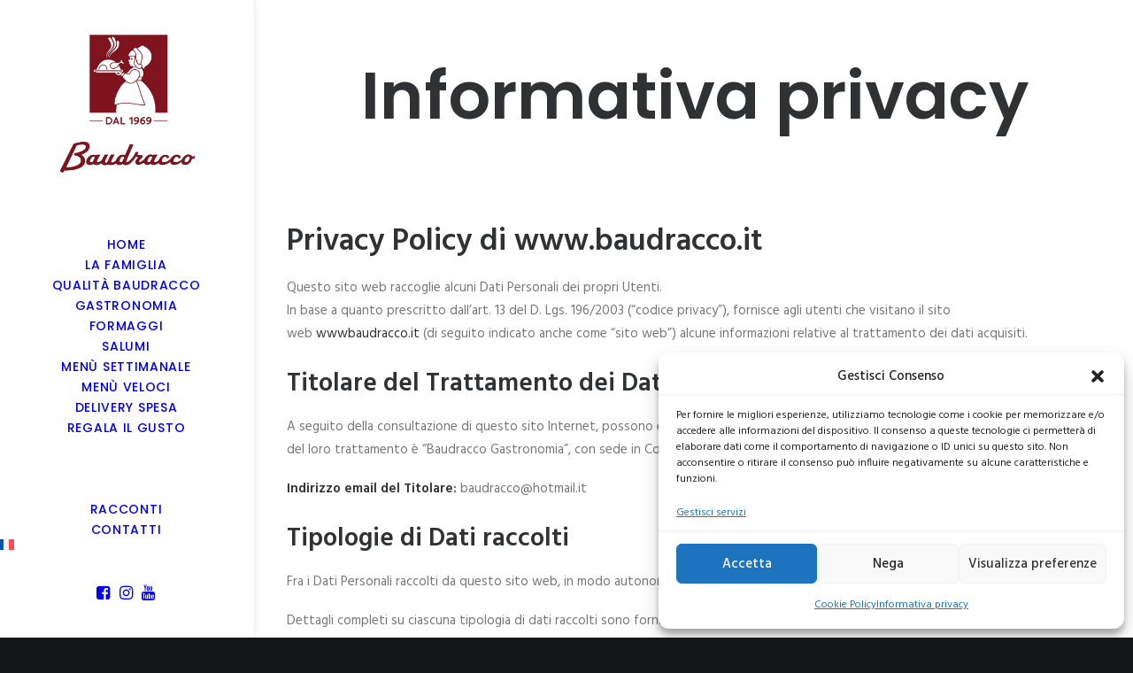

--- FILE ---
content_type: text/html; charset=utf-8
request_url: https://www.google.com/recaptcha/api2/anchor?ar=1&k=6Lel3mEqAAAAANzQnrGh156eIJgGnR9tLbH1v85y&co=aHR0cHM6Ly93d3cuYmF1ZHJhY2NvLml0OjQ0Mw..&hl=en&v=PoyoqOPhxBO7pBk68S4YbpHZ&size=invisible&anchor-ms=20000&execute-ms=30000&cb=w47od7dba905
body_size: 48734
content:
<!DOCTYPE HTML><html dir="ltr" lang="en"><head><meta http-equiv="Content-Type" content="text/html; charset=UTF-8">
<meta http-equiv="X-UA-Compatible" content="IE=edge">
<title>reCAPTCHA</title>
<style type="text/css">
/* cyrillic-ext */
@font-face {
  font-family: 'Roboto';
  font-style: normal;
  font-weight: 400;
  font-stretch: 100%;
  src: url(//fonts.gstatic.com/s/roboto/v48/KFO7CnqEu92Fr1ME7kSn66aGLdTylUAMa3GUBHMdazTgWw.woff2) format('woff2');
  unicode-range: U+0460-052F, U+1C80-1C8A, U+20B4, U+2DE0-2DFF, U+A640-A69F, U+FE2E-FE2F;
}
/* cyrillic */
@font-face {
  font-family: 'Roboto';
  font-style: normal;
  font-weight: 400;
  font-stretch: 100%;
  src: url(//fonts.gstatic.com/s/roboto/v48/KFO7CnqEu92Fr1ME7kSn66aGLdTylUAMa3iUBHMdazTgWw.woff2) format('woff2');
  unicode-range: U+0301, U+0400-045F, U+0490-0491, U+04B0-04B1, U+2116;
}
/* greek-ext */
@font-face {
  font-family: 'Roboto';
  font-style: normal;
  font-weight: 400;
  font-stretch: 100%;
  src: url(//fonts.gstatic.com/s/roboto/v48/KFO7CnqEu92Fr1ME7kSn66aGLdTylUAMa3CUBHMdazTgWw.woff2) format('woff2');
  unicode-range: U+1F00-1FFF;
}
/* greek */
@font-face {
  font-family: 'Roboto';
  font-style: normal;
  font-weight: 400;
  font-stretch: 100%;
  src: url(//fonts.gstatic.com/s/roboto/v48/KFO7CnqEu92Fr1ME7kSn66aGLdTylUAMa3-UBHMdazTgWw.woff2) format('woff2');
  unicode-range: U+0370-0377, U+037A-037F, U+0384-038A, U+038C, U+038E-03A1, U+03A3-03FF;
}
/* math */
@font-face {
  font-family: 'Roboto';
  font-style: normal;
  font-weight: 400;
  font-stretch: 100%;
  src: url(//fonts.gstatic.com/s/roboto/v48/KFO7CnqEu92Fr1ME7kSn66aGLdTylUAMawCUBHMdazTgWw.woff2) format('woff2');
  unicode-range: U+0302-0303, U+0305, U+0307-0308, U+0310, U+0312, U+0315, U+031A, U+0326-0327, U+032C, U+032F-0330, U+0332-0333, U+0338, U+033A, U+0346, U+034D, U+0391-03A1, U+03A3-03A9, U+03B1-03C9, U+03D1, U+03D5-03D6, U+03F0-03F1, U+03F4-03F5, U+2016-2017, U+2034-2038, U+203C, U+2040, U+2043, U+2047, U+2050, U+2057, U+205F, U+2070-2071, U+2074-208E, U+2090-209C, U+20D0-20DC, U+20E1, U+20E5-20EF, U+2100-2112, U+2114-2115, U+2117-2121, U+2123-214F, U+2190, U+2192, U+2194-21AE, U+21B0-21E5, U+21F1-21F2, U+21F4-2211, U+2213-2214, U+2216-22FF, U+2308-230B, U+2310, U+2319, U+231C-2321, U+2336-237A, U+237C, U+2395, U+239B-23B7, U+23D0, U+23DC-23E1, U+2474-2475, U+25AF, U+25B3, U+25B7, U+25BD, U+25C1, U+25CA, U+25CC, U+25FB, U+266D-266F, U+27C0-27FF, U+2900-2AFF, U+2B0E-2B11, U+2B30-2B4C, U+2BFE, U+3030, U+FF5B, U+FF5D, U+1D400-1D7FF, U+1EE00-1EEFF;
}
/* symbols */
@font-face {
  font-family: 'Roboto';
  font-style: normal;
  font-weight: 400;
  font-stretch: 100%;
  src: url(//fonts.gstatic.com/s/roboto/v48/KFO7CnqEu92Fr1ME7kSn66aGLdTylUAMaxKUBHMdazTgWw.woff2) format('woff2');
  unicode-range: U+0001-000C, U+000E-001F, U+007F-009F, U+20DD-20E0, U+20E2-20E4, U+2150-218F, U+2190, U+2192, U+2194-2199, U+21AF, U+21E6-21F0, U+21F3, U+2218-2219, U+2299, U+22C4-22C6, U+2300-243F, U+2440-244A, U+2460-24FF, U+25A0-27BF, U+2800-28FF, U+2921-2922, U+2981, U+29BF, U+29EB, U+2B00-2BFF, U+4DC0-4DFF, U+FFF9-FFFB, U+10140-1018E, U+10190-1019C, U+101A0, U+101D0-101FD, U+102E0-102FB, U+10E60-10E7E, U+1D2C0-1D2D3, U+1D2E0-1D37F, U+1F000-1F0FF, U+1F100-1F1AD, U+1F1E6-1F1FF, U+1F30D-1F30F, U+1F315, U+1F31C, U+1F31E, U+1F320-1F32C, U+1F336, U+1F378, U+1F37D, U+1F382, U+1F393-1F39F, U+1F3A7-1F3A8, U+1F3AC-1F3AF, U+1F3C2, U+1F3C4-1F3C6, U+1F3CA-1F3CE, U+1F3D4-1F3E0, U+1F3ED, U+1F3F1-1F3F3, U+1F3F5-1F3F7, U+1F408, U+1F415, U+1F41F, U+1F426, U+1F43F, U+1F441-1F442, U+1F444, U+1F446-1F449, U+1F44C-1F44E, U+1F453, U+1F46A, U+1F47D, U+1F4A3, U+1F4B0, U+1F4B3, U+1F4B9, U+1F4BB, U+1F4BF, U+1F4C8-1F4CB, U+1F4D6, U+1F4DA, U+1F4DF, U+1F4E3-1F4E6, U+1F4EA-1F4ED, U+1F4F7, U+1F4F9-1F4FB, U+1F4FD-1F4FE, U+1F503, U+1F507-1F50B, U+1F50D, U+1F512-1F513, U+1F53E-1F54A, U+1F54F-1F5FA, U+1F610, U+1F650-1F67F, U+1F687, U+1F68D, U+1F691, U+1F694, U+1F698, U+1F6AD, U+1F6B2, U+1F6B9-1F6BA, U+1F6BC, U+1F6C6-1F6CF, U+1F6D3-1F6D7, U+1F6E0-1F6EA, U+1F6F0-1F6F3, U+1F6F7-1F6FC, U+1F700-1F7FF, U+1F800-1F80B, U+1F810-1F847, U+1F850-1F859, U+1F860-1F887, U+1F890-1F8AD, U+1F8B0-1F8BB, U+1F8C0-1F8C1, U+1F900-1F90B, U+1F93B, U+1F946, U+1F984, U+1F996, U+1F9E9, U+1FA00-1FA6F, U+1FA70-1FA7C, U+1FA80-1FA89, U+1FA8F-1FAC6, U+1FACE-1FADC, U+1FADF-1FAE9, U+1FAF0-1FAF8, U+1FB00-1FBFF;
}
/* vietnamese */
@font-face {
  font-family: 'Roboto';
  font-style: normal;
  font-weight: 400;
  font-stretch: 100%;
  src: url(//fonts.gstatic.com/s/roboto/v48/KFO7CnqEu92Fr1ME7kSn66aGLdTylUAMa3OUBHMdazTgWw.woff2) format('woff2');
  unicode-range: U+0102-0103, U+0110-0111, U+0128-0129, U+0168-0169, U+01A0-01A1, U+01AF-01B0, U+0300-0301, U+0303-0304, U+0308-0309, U+0323, U+0329, U+1EA0-1EF9, U+20AB;
}
/* latin-ext */
@font-face {
  font-family: 'Roboto';
  font-style: normal;
  font-weight: 400;
  font-stretch: 100%;
  src: url(//fonts.gstatic.com/s/roboto/v48/KFO7CnqEu92Fr1ME7kSn66aGLdTylUAMa3KUBHMdazTgWw.woff2) format('woff2');
  unicode-range: U+0100-02BA, U+02BD-02C5, U+02C7-02CC, U+02CE-02D7, U+02DD-02FF, U+0304, U+0308, U+0329, U+1D00-1DBF, U+1E00-1E9F, U+1EF2-1EFF, U+2020, U+20A0-20AB, U+20AD-20C0, U+2113, U+2C60-2C7F, U+A720-A7FF;
}
/* latin */
@font-face {
  font-family: 'Roboto';
  font-style: normal;
  font-weight: 400;
  font-stretch: 100%;
  src: url(//fonts.gstatic.com/s/roboto/v48/KFO7CnqEu92Fr1ME7kSn66aGLdTylUAMa3yUBHMdazQ.woff2) format('woff2');
  unicode-range: U+0000-00FF, U+0131, U+0152-0153, U+02BB-02BC, U+02C6, U+02DA, U+02DC, U+0304, U+0308, U+0329, U+2000-206F, U+20AC, U+2122, U+2191, U+2193, U+2212, U+2215, U+FEFF, U+FFFD;
}
/* cyrillic-ext */
@font-face {
  font-family: 'Roboto';
  font-style: normal;
  font-weight: 500;
  font-stretch: 100%;
  src: url(//fonts.gstatic.com/s/roboto/v48/KFO7CnqEu92Fr1ME7kSn66aGLdTylUAMa3GUBHMdazTgWw.woff2) format('woff2');
  unicode-range: U+0460-052F, U+1C80-1C8A, U+20B4, U+2DE0-2DFF, U+A640-A69F, U+FE2E-FE2F;
}
/* cyrillic */
@font-face {
  font-family: 'Roboto';
  font-style: normal;
  font-weight: 500;
  font-stretch: 100%;
  src: url(//fonts.gstatic.com/s/roboto/v48/KFO7CnqEu92Fr1ME7kSn66aGLdTylUAMa3iUBHMdazTgWw.woff2) format('woff2');
  unicode-range: U+0301, U+0400-045F, U+0490-0491, U+04B0-04B1, U+2116;
}
/* greek-ext */
@font-face {
  font-family: 'Roboto';
  font-style: normal;
  font-weight: 500;
  font-stretch: 100%;
  src: url(//fonts.gstatic.com/s/roboto/v48/KFO7CnqEu92Fr1ME7kSn66aGLdTylUAMa3CUBHMdazTgWw.woff2) format('woff2');
  unicode-range: U+1F00-1FFF;
}
/* greek */
@font-face {
  font-family: 'Roboto';
  font-style: normal;
  font-weight: 500;
  font-stretch: 100%;
  src: url(//fonts.gstatic.com/s/roboto/v48/KFO7CnqEu92Fr1ME7kSn66aGLdTylUAMa3-UBHMdazTgWw.woff2) format('woff2');
  unicode-range: U+0370-0377, U+037A-037F, U+0384-038A, U+038C, U+038E-03A1, U+03A3-03FF;
}
/* math */
@font-face {
  font-family: 'Roboto';
  font-style: normal;
  font-weight: 500;
  font-stretch: 100%;
  src: url(//fonts.gstatic.com/s/roboto/v48/KFO7CnqEu92Fr1ME7kSn66aGLdTylUAMawCUBHMdazTgWw.woff2) format('woff2');
  unicode-range: U+0302-0303, U+0305, U+0307-0308, U+0310, U+0312, U+0315, U+031A, U+0326-0327, U+032C, U+032F-0330, U+0332-0333, U+0338, U+033A, U+0346, U+034D, U+0391-03A1, U+03A3-03A9, U+03B1-03C9, U+03D1, U+03D5-03D6, U+03F0-03F1, U+03F4-03F5, U+2016-2017, U+2034-2038, U+203C, U+2040, U+2043, U+2047, U+2050, U+2057, U+205F, U+2070-2071, U+2074-208E, U+2090-209C, U+20D0-20DC, U+20E1, U+20E5-20EF, U+2100-2112, U+2114-2115, U+2117-2121, U+2123-214F, U+2190, U+2192, U+2194-21AE, U+21B0-21E5, U+21F1-21F2, U+21F4-2211, U+2213-2214, U+2216-22FF, U+2308-230B, U+2310, U+2319, U+231C-2321, U+2336-237A, U+237C, U+2395, U+239B-23B7, U+23D0, U+23DC-23E1, U+2474-2475, U+25AF, U+25B3, U+25B7, U+25BD, U+25C1, U+25CA, U+25CC, U+25FB, U+266D-266F, U+27C0-27FF, U+2900-2AFF, U+2B0E-2B11, U+2B30-2B4C, U+2BFE, U+3030, U+FF5B, U+FF5D, U+1D400-1D7FF, U+1EE00-1EEFF;
}
/* symbols */
@font-face {
  font-family: 'Roboto';
  font-style: normal;
  font-weight: 500;
  font-stretch: 100%;
  src: url(//fonts.gstatic.com/s/roboto/v48/KFO7CnqEu92Fr1ME7kSn66aGLdTylUAMaxKUBHMdazTgWw.woff2) format('woff2');
  unicode-range: U+0001-000C, U+000E-001F, U+007F-009F, U+20DD-20E0, U+20E2-20E4, U+2150-218F, U+2190, U+2192, U+2194-2199, U+21AF, U+21E6-21F0, U+21F3, U+2218-2219, U+2299, U+22C4-22C6, U+2300-243F, U+2440-244A, U+2460-24FF, U+25A0-27BF, U+2800-28FF, U+2921-2922, U+2981, U+29BF, U+29EB, U+2B00-2BFF, U+4DC0-4DFF, U+FFF9-FFFB, U+10140-1018E, U+10190-1019C, U+101A0, U+101D0-101FD, U+102E0-102FB, U+10E60-10E7E, U+1D2C0-1D2D3, U+1D2E0-1D37F, U+1F000-1F0FF, U+1F100-1F1AD, U+1F1E6-1F1FF, U+1F30D-1F30F, U+1F315, U+1F31C, U+1F31E, U+1F320-1F32C, U+1F336, U+1F378, U+1F37D, U+1F382, U+1F393-1F39F, U+1F3A7-1F3A8, U+1F3AC-1F3AF, U+1F3C2, U+1F3C4-1F3C6, U+1F3CA-1F3CE, U+1F3D4-1F3E0, U+1F3ED, U+1F3F1-1F3F3, U+1F3F5-1F3F7, U+1F408, U+1F415, U+1F41F, U+1F426, U+1F43F, U+1F441-1F442, U+1F444, U+1F446-1F449, U+1F44C-1F44E, U+1F453, U+1F46A, U+1F47D, U+1F4A3, U+1F4B0, U+1F4B3, U+1F4B9, U+1F4BB, U+1F4BF, U+1F4C8-1F4CB, U+1F4D6, U+1F4DA, U+1F4DF, U+1F4E3-1F4E6, U+1F4EA-1F4ED, U+1F4F7, U+1F4F9-1F4FB, U+1F4FD-1F4FE, U+1F503, U+1F507-1F50B, U+1F50D, U+1F512-1F513, U+1F53E-1F54A, U+1F54F-1F5FA, U+1F610, U+1F650-1F67F, U+1F687, U+1F68D, U+1F691, U+1F694, U+1F698, U+1F6AD, U+1F6B2, U+1F6B9-1F6BA, U+1F6BC, U+1F6C6-1F6CF, U+1F6D3-1F6D7, U+1F6E0-1F6EA, U+1F6F0-1F6F3, U+1F6F7-1F6FC, U+1F700-1F7FF, U+1F800-1F80B, U+1F810-1F847, U+1F850-1F859, U+1F860-1F887, U+1F890-1F8AD, U+1F8B0-1F8BB, U+1F8C0-1F8C1, U+1F900-1F90B, U+1F93B, U+1F946, U+1F984, U+1F996, U+1F9E9, U+1FA00-1FA6F, U+1FA70-1FA7C, U+1FA80-1FA89, U+1FA8F-1FAC6, U+1FACE-1FADC, U+1FADF-1FAE9, U+1FAF0-1FAF8, U+1FB00-1FBFF;
}
/* vietnamese */
@font-face {
  font-family: 'Roboto';
  font-style: normal;
  font-weight: 500;
  font-stretch: 100%;
  src: url(//fonts.gstatic.com/s/roboto/v48/KFO7CnqEu92Fr1ME7kSn66aGLdTylUAMa3OUBHMdazTgWw.woff2) format('woff2');
  unicode-range: U+0102-0103, U+0110-0111, U+0128-0129, U+0168-0169, U+01A0-01A1, U+01AF-01B0, U+0300-0301, U+0303-0304, U+0308-0309, U+0323, U+0329, U+1EA0-1EF9, U+20AB;
}
/* latin-ext */
@font-face {
  font-family: 'Roboto';
  font-style: normal;
  font-weight: 500;
  font-stretch: 100%;
  src: url(//fonts.gstatic.com/s/roboto/v48/KFO7CnqEu92Fr1ME7kSn66aGLdTylUAMa3KUBHMdazTgWw.woff2) format('woff2');
  unicode-range: U+0100-02BA, U+02BD-02C5, U+02C7-02CC, U+02CE-02D7, U+02DD-02FF, U+0304, U+0308, U+0329, U+1D00-1DBF, U+1E00-1E9F, U+1EF2-1EFF, U+2020, U+20A0-20AB, U+20AD-20C0, U+2113, U+2C60-2C7F, U+A720-A7FF;
}
/* latin */
@font-face {
  font-family: 'Roboto';
  font-style: normal;
  font-weight: 500;
  font-stretch: 100%;
  src: url(//fonts.gstatic.com/s/roboto/v48/KFO7CnqEu92Fr1ME7kSn66aGLdTylUAMa3yUBHMdazQ.woff2) format('woff2');
  unicode-range: U+0000-00FF, U+0131, U+0152-0153, U+02BB-02BC, U+02C6, U+02DA, U+02DC, U+0304, U+0308, U+0329, U+2000-206F, U+20AC, U+2122, U+2191, U+2193, U+2212, U+2215, U+FEFF, U+FFFD;
}
/* cyrillic-ext */
@font-face {
  font-family: 'Roboto';
  font-style: normal;
  font-weight: 900;
  font-stretch: 100%;
  src: url(//fonts.gstatic.com/s/roboto/v48/KFO7CnqEu92Fr1ME7kSn66aGLdTylUAMa3GUBHMdazTgWw.woff2) format('woff2');
  unicode-range: U+0460-052F, U+1C80-1C8A, U+20B4, U+2DE0-2DFF, U+A640-A69F, U+FE2E-FE2F;
}
/* cyrillic */
@font-face {
  font-family: 'Roboto';
  font-style: normal;
  font-weight: 900;
  font-stretch: 100%;
  src: url(//fonts.gstatic.com/s/roboto/v48/KFO7CnqEu92Fr1ME7kSn66aGLdTylUAMa3iUBHMdazTgWw.woff2) format('woff2');
  unicode-range: U+0301, U+0400-045F, U+0490-0491, U+04B0-04B1, U+2116;
}
/* greek-ext */
@font-face {
  font-family: 'Roboto';
  font-style: normal;
  font-weight: 900;
  font-stretch: 100%;
  src: url(//fonts.gstatic.com/s/roboto/v48/KFO7CnqEu92Fr1ME7kSn66aGLdTylUAMa3CUBHMdazTgWw.woff2) format('woff2');
  unicode-range: U+1F00-1FFF;
}
/* greek */
@font-face {
  font-family: 'Roboto';
  font-style: normal;
  font-weight: 900;
  font-stretch: 100%;
  src: url(//fonts.gstatic.com/s/roboto/v48/KFO7CnqEu92Fr1ME7kSn66aGLdTylUAMa3-UBHMdazTgWw.woff2) format('woff2');
  unicode-range: U+0370-0377, U+037A-037F, U+0384-038A, U+038C, U+038E-03A1, U+03A3-03FF;
}
/* math */
@font-face {
  font-family: 'Roboto';
  font-style: normal;
  font-weight: 900;
  font-stretch: 100%;
  src: url(//fonts.gstatic.com/s/roboto/v48/KFO7CnqEu92Fr1ME7kSn66aGLdTylUAMawCUBHMdazTgWw.woff2) format('woff2');
  unicode-range: U+0302-0303, U+0305, U+0307-0308, U+0310, U+0312, U+0315, U+031A, U+0326-0327, U+032C, U+032F-0330, U+0332-0333, U+0338, U+033A, U+0346, U+034D, U+0391-03A1, U+03A3-03A9, U+03B1-03C9, U+03D1, U+03D5-03D6, U+03F0-03F1, U+03F4-03F5, U+2016-2017, U+2034-2038, U+203C, U+2040, U+2043, U+2047, U+2050, U+2057, U+205F, U+2070-2071, U+2074-208E, U+2090-209C, U+20D0-20DC, U+20E1, U+20E5-20EF, U+2100-2112, U+2114-2115, U+2117-2121, U+2123-214F, U+2190, U+2192, U+2194-21AE, U+21B0-21E5, U+21F1-21F2, U+21F4-2211, U+2213-2214, U+2216-22FF, U+2308-230B, U+2310, U+2319, U+231C-2321, U+2336-237A, U+237C, U+2395, U+239B-23B7, U+23D0, U+23DC-23E1, U+2474-2475, U+25AF, U+25B3, U+25B7, U+25BD, U+25C1, U+25CA, U+25CC, U+25FB, U+266D-266F, U+27C0-27FF, U+2900-2AFF, U+2B0E-2B11, U+2B30-2B4C, U+2BFE, U+3030, U+FF5B, U+FF5D, U+1D400-1D7FF, U+1EE00-1EEFF;
}
/* symbols */
@font-face {
  font-family: 'Roboto';
  font-style: normal;
  font-weight: 900;
  font-stretch: 100%;
  src: url(//fonts.gstatic.com/s/roboto/v48/KFO7CnqEu92Fr1ME7kSn66aGLdTylUAMaxKUBHMdazTgWw.woff2) format('woff2');
  unicode-range: U+0001-000C, U+000E-001F, U+007F-009F, U+20DD-20E0, U+20E2-20E4, U+2150-218F, U+2190, U+2192, U+2194-2199, U+21AF, U+21E6-21F0, U+21F3, U+2218-2219, U+2299, U+22C4-22C6, U+2300-243F, U+2440-244A, U+2460-24FF, U+25A0-27BF, U+2800-28FF, U+2921-2922, U+2981, U+29BF, U+29EB, U+2B00-2BFF, U+4DC0-4DFF, U+FFF9-FFFB, U+10140-1018E, U+10190-1019C, U+101A0, U+101D0-101FD, U+102E0-102FB, U+10E60-10E7E, U+1D2C0-1D2D3, U+1D2E0-1D37F, U+1F000-1F0FF, U+1F100-1F1AD, U+1F1E6-1F1FF, U+1F30D-1F30F, U+1F315, U+1F31C, U+1F31E, U+1F320-1F32C, U+1F336, U+1F378, U+1F37D, U+1F382, U+1F393-1F39F, U+1F3A7-1F3A8, U+1F3AC-1F3AF, U+1F3C2, U+1F3C4-1F3C6, U+1F3CA-1F3CE, U+1F3D4-1F3E0, U+1F3ED, U+1F3F1-1F3F3, U+1F3F5-1F3F7, U+1F408, U+1F415, U+1F41F, U+1F426, U+1F43F, U+1F441-1F442, U+1F444, U+1F446-1F449, U+1F44C-1F44E, U+1F453, U+1F46A, U+1F47D, U+1F4A3, U+1F4B0, U+1F4B3, U+1F4B9, U+1F4BB, U+1F4BF, U+1F4C8-1F4CB, U+1F4D6, U+1F4DA, U+1F4DF, U+1F4E3-1F4E6, U+1F4EA-1F4ED, U+1F4F7, U+1F4F9-1F4FB, U+1F4FD-1F4FE, U+1F503, U+1F507-1F50B, U+1F50D, U+1F512-1F513, U+1F53E-1F54A, U+1F54F-1F5FA, U+1F610, U+1F650-1F67F, U+1F687, U+1F68D, U+1F691, U+1F694, U+1F698, U+1F6AD, U+1F6B2, U+1F6B9-1F6BA, U+1F6BC, U+1F6C6-1F6CF, U+1F6D3-1F6D7, U+1F6E0-1F6EA, U+1F6F0-1F6F3, U+1F6F7-1F6FC, U+1F700-1F7FF, U+1F800-1F80B, U+1F810-1F847, U+1F850-1F859, U+1F860-1F887, U+1F890-1F8AD, U+1F8B0-1F8BB, U+1F8C0-1F8C1, U+1F900-1F90B, U+1F93B, U+1F946, U+1F984, U+1F996, U+1F9E9, U+1FA00-1FA6F, U+1FA70-1FA7C, U+1FA80-1FA89, U+1FA8F-1FAC6, U+1FACE-1FADC, U+1FADF-1FAE9, U+1FAF0-1FAF8, U+1FB00-1FBFF;
}
/* vietnamese */
@font-face {
  font-family: 'Roboto';
  font-style: normal;
  font-weight: 900;
  font-stretch: 100%;
  src: url(//fonts.gstatic.com/s/roboto/v48/KFO7CnqEu92Fr1ME7kSn66aGLdTylUAMa3OUBHMdazTgWw.woff2) format('woff2');
  unicode-range: U+0102-0103, U+0110-0111, U+0128-0129, U+0168-0169, U+01A0-01A1, U+01AF-01B0, U+0300-0301, U+0303-0304, U+0308-0309, U+0323, U+0329, U+1EA0-1EF9, U+20AB;
}
/* latin-ext */
@font-face {
  font-family: 'Roboto';
  font-style: normal;
  font-weight: 900;
  font-stretch: 100%;
  src: url(//fonts.gstatic.com/s/roboto/v48/KFO7CnqEu92Fr1ME7kSn66aGLdTylUAMa3KUBHMdazTgWw.woff2) format('woff2');
  unicode-range: U+0100-02BA, U+02BD-02C5, U+02C7-02CC, U+02CE-02D7, U+02DD-02FF, U+0304, U+0308, U+0329, U+1D00-1DBF, U+1E00-1E9F, U+1EF2-1EFF, U+2020, U+20A0-20AB, U+20AD-20C0, U+2113, U+2C60-2C7F, U+A720-A7FF;
}
/* latin */
@font-face {
  font-family: 'Roboto';
  font-style: normal;
  font-weight: 900;
  font-stretch: 100%;
  src: url(//fonts.gstatic.com/s/roboto/v48/KFO7CnqEu92Fr1ME7kSn66aGLdTylUAMa3yUBHMdazQ.woff2) format('woff2');
  unicode-range: U+0000-00FF, U+0131, U+0152-0153, U+02BB-02BC, U+02C6, U+02DA, U+02DC, U+0304, U+0308, U+0329, U+2000-206F, U+20AC, U+2122, U+2191, U+2193, U+2212, U+2215, U+FEFF, U+FFFD;
}

</style>
<link rel="stylesheet" type="text/css" href="https://www.gstatic.com/recaptcha/releases/PoyoqOPhxBO7pBk68S4YbpHZ/styles__ltr.css">
<script nonce="KyJj6cwgz5tQ17E6rBkTtw" type="text/javascript">window['__recaptcha_api'] = 'https://www.google.com/recaptcha/api2/';</script>
<script type="text/javascript" src="https://www.gstatic.com/recaptcha/releases/PoyoqOPhxBO7pBk68S4YbpHZ/recaptcha__en.js" nonce="KyJj6cwgz5tQ17E6rBkTtw">
      
    </script></head>
<body><div id="rc-anchor-alert" class="rc-anchor-alert"></div>
<input type="hidden" id="recaptcha-token" value="[base64]">
<script type="text/javascript" nonce="KyJj6cwgz5tQ17E6rBkTtw">
      recaptcha.anchor.Main.init("[\x22ainput\x22,[\x22bgdata\x22,\x22\x22,\[base64]/[base64]/[base64]/KE4oMTI0LHYsdi5HKSxMWihsLHYpKTpOKDEyNCx2LGwpLFYpLHYpLFQpKSxGKDE3MSx2KX0scjc9ZnVuY3Rpb24obCl7cmV0dXJuIGx9LEM9ZnVuY3Rpb24obCxWLHYpe04odixsLFYpLFZbYWtdPTI3OTZ9LG49ZnVuY3Rpb24obCxWKXtWLlg9KChWLlg/[base64]/[base64]/[base64]/[base64]/[base64]/[base64]/[base64]/[base64]/[base64]/[base64]/[base64]\\u003d\x22,\[base64]\\u003d\\u003d\x22,\[base64]/[base64]/Cq8Kuw6TCgsO9R8O3w7gYwqDCiMK/InQ1UzItM8KXwqXCv0HDnlTCkisswo0HwpLClsOoAMKvGAHDkG8Lb8OZworCtUx+bmktwrjChQh3w71kUW3DhybCnXE2GcKaw4HDssKdw7o5JGDDoMOBwqXCgsO/AsOfQMO/f8KPw7fDkFTDrgDDscOxL8KALA3CgCl2IMOawp8jEMOPwpEsE8K+w6BOwpBaKMOuwqDDgcK5STcJw7rDlsKvOyfDh1XCg8O0ETXDtyJWLUxjw7nCnWbDtCTDuRI3R1/[base64]/Cp0LCll3DlsOKw5UKRcK3bsKDJGfCihcfw7bCr8O8wrBaw6XDjcKewr7DoFEeJ8OOwqLCm8K9w5N/[base64]/w53CisO/w6LCssOlwpfDhUfDi8OCw6DDqlPCtUDCgMK3JBJZwp5jUWTCl8OfwpHCm3HDv3bDhcOLPwhpwo09w54YahsnKlw1dRJzL8KtNcOVMMKvwrLCqSHCp8Oew5VPbyFoKHvDizctw5XCm8Ocw4zDqVxVwrLDmhZjw4TCnAhfw4Y/[base64]/Dnighwpd/w59LOg7DrFLDo8KebMKWwqzDq8Ovwq/DhcOpHTfCj8KaYB7CuMOpwodswq/DvsOiwo1ITsODwqt2wpsSwpvDnFMvw4dpQMKrwpw9P8Oiw5XCscO0w7MbwoHDlMOpcMKUw7Vmw73CjS5efsOzw7Idw4vCk1bCk0zDqi9Pwp1rTS7CvHnDpxhNwp7DvsOuNVhaw7UZMW3Cm8Kyw5/CgTfCuyDDgAXCo8K0wphOw7sxwqPCr3PCr8KheMKGw7wbW2pSw48xwqFMc01TRMKaw49NwpLCui44w4PDv2HCg1rCm2xrwqvCv8K7w7XCoyw8wos/w7lhEsKfwozDlMKEw4TCksKib3ABwr3CpMKTYDfDjcOqwpEOw6bDvcKnw49PaFrDmMKWOwzCqMKSw69lSRV3w5t0P8Ofw7DCssORRXwIwo0pXsO6wqQ3IRVfw7RJLVLDisKJYgvDknU1LsO3wqTCj8Kgw4XDjMKhwr5qw5PDscOrw492w5/CosO1wpDCs8KyQw4RwpvChcO7w67CmiQVC1oyw6/Dn8KJP1vCtCLDp8KpTCTCpcOVWMOFw7jDn8O+wpzChcKbwosgw4Urwq8Dw7LDknfDikvDgm3DoMKfw5rDiTIlwqtNb8OhBcKTGMO/wpbCmMKmKcK5wq5pEG96JcK2DMONw7U2wpxqVcKAwpMLWipaw71VVsKGwqYYw6PDh3lnWjnDs8OHwr/CncOXIQjCqMODwrkXwpMJw4pQHcO4RVRwD8OoUMKEBMOwLBLCnUsxw6HDjnI3w6JVwqcsw7DCsmI2E8OSwr7DtnoRw7PCoH7Cv8KSGFfDmcOLCmpUVWIiBsKkwpLDrVDCh8Omw7/DrVfDv8OAcg/DoghhwoNvw5x6wqrCqMK+wr4aFMOaTz/CjBHCjzLCoDLDrHEVw5vDucKmNAgQw4U6TsOYwqYRVcOsa2hdTsOYEMO3bcOYwqXCr3PCh0c2JMOUNTrCtcKowqDDjVNkwqpfGMOQLcOhw5TDpSZew6TDjldSw4HChsKyworDo8OWwo7Cr3nDohN0wo/CuB7Cu8KjGEgzw4bDhsKtDEDCsMKJw50QIVTDgFHCmsKHwoDCvj0Ew7zClTLCqsOLw5AiwqM1w5rDuCgtLsKOw7fDl0sDG8OtesKHHzzDvMKicArCh8Kzw70VwrRTNkDCtMK8wqUpWcO/wrkyZMODQ8OhC8OsBQpCw5IHwrEaw4fCjUPDug7DuMOvwrbCqsKHGMKiw4PCmCvDu8OoX8OpUmwTNzsbfsKxwq7CnQ4hw7PCn3HCjCXCmBlTw6bDqcOYw4N+PDENw5HCjHnDsMKsPF4Ww5pGbcK5w5opwopRw6TDlEPDqH9Bw7MRwpI/w6vCmMOkwoHDh8K8w6oPc8Kiw5/ClQjDqMOke33DplbCm8OjMwDCssOjRiPChMK3wrEoEGA2wqTDrkgbTMO2S8O+wonCv23DjMKYBMOkw5XDg1RiJSPDgSXDpcKFwqp/wp/CisOswqTCrBHDsMK5w7LCijoow7LCuirDgcKjWghCC0HCjMOLJyDCrcORwocTwpTCtUA6wolqw7jCmVLCjMOSw5HDscOpFsKUWMKwccODUsK+w4UPYMOJw6jDo2pNX8OOHcKpRsOrasOWCzPDucKww7s4A0XCtT/CiMOqw6/CuCcUwr16wq/[base64]/[base64]/N1fDtcOnbMOPw4nDqlLCgMKuw5UYYQE5w5nCocOGwqQ1w63Dv2HCmxTDmEUxwrLDr8Kbwo/Ds8KSw7HCrBMmw60sQMKndzfCnTnCuXoZwqJ3LSAxV8Krwp9hEXYoYnDCjjLCgsKmIcKhbGbCtGAyw5F3w5vCnFASw4cTZBHCnsKYwq5Tw4rCocO9Rgs2wqDDl8Kuw7B1A8O+w4d+w5/DqcOTwrIGw4Vaw4TCp8O8fh3DshXCt8O6aURTwpgUJ2vDqsKEKsKGw4g/w7NJw6HDj8Kxw75mwovCncOuw4fCj2F4bE/CocK5wrbDpmhMw597wpvCskB2wpPCkkjCoMKXw4lmw7fCr8O9w6AKUMOGXMOzwo7DuMOuwrBJfyMWwpIHw7vCsTrCoRYwaz8kNGzCssKrScKdwpZiE8OracKdCRxIZMOnDBZfwpdUw5sHRsKBWMOiwqrCh0HCoBEuFMK6wr/DrBUYXMKMXMOufkM+wqzChsO1NWTDpcKlw7M5GhHDucK1w5NneMKORgXDiXJfwqxUw4DDv8OQe8KswqfCuMKjw6LCj1hxw5/CtcKLFzXDtMO1w7JUEsK3Dhg1JMKpfsO5w7TDtHckK8OIb8OTw6bCmgTDnMO3fMOPAV3ClcKjO8Krw6c3ZwwDQMK2IMOew5jCvcKcwrhsasKJUsOBw6ptw6rDgsKAOH/DjQ8SwpFzBVxew6HDigbCnMOWbXpjwpAdT2DCmMOAwpzCucKowrLDhsKew7PDqHc3w6HCll3Cn8O1wpAif1LDrsOYwr7CtcO5wrNLwo/DiDMXS3rDrBvCp1wCb3rDqDQMw5DDuBAqQMOjP2QWWsKrwqHCkMOGw43DgkY3G8K/DcKVHMObw5M0DsKdB8KZwrvDm1jDt8OJwotAwrrCihMaTFTCqsOOwptUAmMHw7Rxw7Q5YsK/w5zCt0g5w5A6aSDDmsKuw6xPw7fDhsOCTcO8dnNsdS15U8OUwpnCtcKZaSVIw7Ayw7vDqMOOw7Ejw7jDp3s5w4TCtzrCo0zCu8K/[base64]/wqY/XBM6w4TCv8KTwofDoMOZwprCmcKmwoxRY8Ogw57Co8O5w7wRYizDhVowVURgwpFvwpxPwrfDrmXDs25GFizDj8KaDV/DiHDDsMKSOzPCrcKww5PCucKoGE9dIlxWfcKew7IjWUDCgi0Ow6zDuH0LwpQ3wqnDhsOCDcOBw57Du8KTCl3ClMOHJMONwp5KwrDChsKoUT/CmHs2w4jDo3Ivc8KdcEFvw6jClcOTw5HDksKIXHrCvR17KsO+PMKracOWwpF5BTPCocOVw7rDuMOWwqrClcKTw444EsKhwr7DosOQfwHCu8KxIsOaw6xrw4TCjMKQwpZRCcOde8Kdwr0Iwo3CgsKoUkfDvMKhw5bDlW0LwpUFHMK/w752TFbDrcKUH2Rjw6HCt2NNwpPDlX3CkTXDqBLCswJtw6XDh8KjwozDsMO+wpMrXcOCTcO/Y8OCHWPChMKZD3l/[base64]/[base64]/DscK1CjbDg8Kcwp89PMOqIsKcwozDksKMC8OIU3xYwpoufcOCf8Ktw7TDiAV/wo1jMBB8wo7DlcK3LMO7wpwlwp7Dh8ONwprCowF7KcK0eMOxfT3CpFzCrsOWwoXDosKnw67DhcOmA2h/[base64]/[base64]/DlsK0w53ChFQJw4xew7MQIS0UdCkawovDj1XDgyHCiFXCvwLDlWTCrzPDicOLwoEjCXLCrGBJHcO2woU/woLDtMK9wpIVw6dRCcObPsKAwpRvBcOawpjCg8K0w6FDw65xw604wrASEsOXwqEXMxPCpgQDw6DDlF/CjMOhwqlpDkPCgmUdwo9Uw6AaMMOHM8O5wqMowoVLwq4Ew518IHXCtyDCvznCvwRaw7TCqsK8GMO1wo7DhcOOwoHCrcKwwobDpsOrw43DvcO7TmcLcBVqwrjCo0lVSMK/[base64]/Dmzgmw5U6wqZMwo0iJcO+WcK+w5IcbnnDj1XCv3HCgcK7bihTRjEYw73DvE54I8Ktw4BGw7w3w4/[base64]/WzHCg1JUwoNBTcOpNjpHUCRGwqLCnMK1DEXDvcOjwrXCicOnBkE/[base64]/[base64]/JwYRwqNocsO/wqjCr8KgMMOnK8KlwqxNNUfCjsKuJcKGXMO0A3Yvwrkcw74nEcObwrzDtMK4woF8DsOBVjcLw4MOw4rCilzDn8Kdw5ISwoDDkcKPMcKWHMKVcy1xwrpZD3bDicK8WX4Sw53CsMKIVMOLDirCoU/CpWYpTMKVTcOkR8OrLMOXUMOlZMKswrTCrjnDsELDtsKDf0jChWLCvcKoUcKGwpPDnMOyw6h/w5TCjVkUOVrCrMKOw7/[base64]/w5JGw5A2wonDksKBw6zCnCTChTXChsO/[base64]/[base64]/fMOGwqPCpMOCwprDsMK5w6Y+MMKAd8OSw6/DhcKOw4x3wpHDncO9XxQnPTRzw4BKZ0M7w40AwqYqQm7Cn8Kuw7Rnwo9fGAjCn8OdRQXCjQYhwq3Ch8KgdTzDoCEswo7DusKiwp7Dq8KMwpQ/wpVSFm9VKMOkw4XDqxXCiE9VXS/DhsK0f8OZwpDDmsKgw7bDuMKcw4bCjQhgwopCHcKVScOYw7/CqDgbwq8kTMKoC8Kaw5HDhcKIwqJ/JsKVwq1PI8K9ThgHw4jCpcO4w5LDp1EdFGZQYsO1wpnDgAIBw44FQMK1wr1+Z8Oyw6zDgUMVwo9GwqkgwogGwqzDt1rCgsOgXSfDoR7CrcOZN0fCpsOvOiXCvMOwUx0Vw53ClCfDpsOcdMKwWDfCkMKUw7jDlsK9wqPDp3I3WFR/QcKHOFlZwrtIYMOkw4F8NVBvw4XCuTMkCx1xw53DrsOxBsO8w4lUw7Nsw4Juwp7DnC1FAS4IBmpLXXLCmcOHGDYmFQ/DkWbDsEbDiMKKB019B00qfMKKwr7DgkRxMx8Uw6LCj8OlGsOZw5IMYMOLAV8dFXrCjsKDDB3CpTc6ScKLw5/Cv8KhFsKmKcOAISXDisOUwpnDhhHDiHt9ZsKIwonDkMOLw5Vpw4cOw5vCr1PDuGhvQMOmwoTCiMKsKignRcKNw6ZJwpnDh1XCu8KCSUYTw7YdwrZlfcKCZyopS8Ope8Oaw7vCuz1kwrhZwqXDinsawox8w4vDisKbQsKlw7LDghBkw5trNjslw67Cu8K6w6/DjcKbZFbDojvDicKlYQwYNH3DhcK6AMOBXD1GZ1lvCFXDgMO/IGQ3VVxZwozDhhjCv8KNwpB4w7PCmkk5wr0Jwp1yXkPDpMOhEcKqwqLClsKEb8OIbcOCCDleJwU8BmlvwpDCuDDCn30tPi/[base64]/XAXCoMKOw57DhHEPw4/CqcOrAgVdwqk6EcKoJsKoSDTDhMOHw78rSUHDh8OibsKbw5Nlw4zDkQ/[base64]/Cn2AQw4oTLU/[base64]/DvSnDpcOyw4jDl1DCqcKRwpYtMUHCosK8KcKdQ2ptw7FRworDnsKqwqLCqsKqw59oD8Oew5dFKsOVAUQ4SkTCkijDlz7DlMOYw7nCkcKsw5LCrgFHGsOLazHDtcKQwpF/FnjDp2TCoALDnsKPw5XCtsKsw7I+aHPClGzCvBlMUcKUwqnDjnbCvX7Csj42OsOewpwWBR4SCcKKwpEyw6bCjsOAwoZ7wqTDinoawqjDuk/CmMKjwpILekXCoXDDrHjCt0nDgMKnwrlCwqDCgX16UMKLbR/DhhZwExzCki3DusOPw63Ck8OnwqXDiBnCtWYUZ8OGwoLDl8O3Y8KCw7ptwpbDrcKEwqhXw4tKw6lVGsKhwo1IesO1woQ+w75UTsKHw7Q0w4LDu3N1w5vDuMKPUSjCryZOCB7CgsOMa8OMw4nCn8OtwqM0C1bDlMOXw4/[base64]/CscKiwocIFsK+RMK/woVydjhcZDc4B8KNw505wp/DmFAbwrLDg0Q7Z8KyJcKdd8KAZ8KAw7NcCMOMw6Efwp3CviNLwrcFMsK1wo5pfzhfwoI8C23DskRzwrJaesO/w5rCpMOFHUZ+wrNWG3nChibDqMKGw7JRwqAaw7vDmELCjMOiwrDDicOfVzgvw7fCqkTCkMO3YTvCnsOePMK2w5jCszLClsKGEsO5MTzDnjB1w7DDq8OUXcKIwq/Cr8O5w4XCqxUgw6jCshI4wpNrwq90wqrCosOQLX7CsWtlRCAaZiFqEsOewrwMBcOsw7Fsw7rDvcKYGsO8wp5YKgokw456PTFtw4ghNsOQXDYwwr/DisKqwrY3dcO5ZcO5w5LDmcKowoFEwoHDrcKMOsKlwojDg2TCvhUTEsOuaAfCsVXDi1xkamDCtMOVwoEGw4QQesO9VQvCp8Kyw5nDu8OuYxvCtcOtwq5PwoltHltMO8OdfkhNwqbCucOjYDkwYnZrXsKebMOvQy3CgDshaMKBNsOjT3o5w6zDpsKAYcOHw7B4dF/Do3hyZUjDgMObw6fDiA/[base64]/AcKQPsKwGsOywohGeDHCmGLClAfDn8OUw5t7Yk/DmcKNwoPCkcO7wr3CiMOVw7dfX8ODNw0EwrXCq8O1YS3CgV1nRcKzPU3DksONwoxDOcKDwqdAwoXDusKqMhY0wpvCt8KBa1UVw6XDiwPClEzDhMO1McOENQEow5nDgQDDoCPDqTx5w5R/L8OVwr3DiUwcwpFuwqQRacONw4AXIyzDgi/DtcKhw40EDsKewpRYw6t1w79rwq1XwroVw47CkMKWKW/ClGRJw7E2wrzDhFjDk1FPw4BFwrtbw7YgwpjDqjwgb8K+UMOxw6XCh8O5w6hkwr/DhsOrwojDjl0CwpMXw4zDoQjCgXfDk3jCqCTCjMOuw5XDgMOTS1x6wrA/w7/Dvk3ClsKDw6DDnAB6eV7DvsOuQXMCJ8OYZB41w5jDlD3CjcKpTmjCrMOEJMKKw5TClMOKwpTDlcK6wo/ClFJRwqYvAsKrw48Vwr99wqnClDzDo8ORWBvCrsO0VX7Dt8OJcnpPDcOTUcKcwo/[base64]/DtDbDmMOBccOGHUxxSMO/[base64]/CuMK9I8KPwrfChWJLwotAYUrCucKCwp0Bwr4/aGV6w43Ds0Z6w6JbwofDpywLBQknw5kvworDlFMyw6txw4fDvVfDh8OwP8OvwoHDuMKTZsOqw4EoWMKGwpIuwqlew5/DrsOBGX4KwqfCusOmwoIQw7TCkAvDgsK1BS3DghVBwpbCjcKew5B4w4BYRsOPex5RH2oLBcKgHcONwpFuVQPClcO/VkjDocOAwqbDtMKkw7MsUsKAAMOrAsOXTEkgw4koTSfCjsKdwps+w7EgPhdJwoPCpDbCm8ODwp5TwoxaEcOaSMKawrwPw5o7wqvDlknDtsK4MwB8w47DqlPChjHDlVvCjQ/[base64]/CoMKeBsOxJ39JMsKhGQRdXHLCvcKcw4MmwpDDrwPDkcKod8Kow5I2AMKlw6jCt8KcQxrDs03CtMKndsOPw43CiTHCojZWPMOlAcKuwrPDhxTDm8KfwqPCgMKFwp40GjXCpsO6QV9/WMO8w68bw5wUwpfClW5HwrQUwpvCjgoXbCIHP2TCkcOPScK7el47w791dsOYwogjfcKlwrk2w7fDinkCcsKkP1pNEsOsRGvCjXzCucOgew/Di0YJwo1TShAVwpTDgQ/Crw9MP25bw6rClS4bwrVewoEmw61cAMOlw4bCsGTCr8OWw7XDpMOBw6ZmGMOZwp8Iw7YPwqsjdcKHAcOUwr7CgMOvw5/DnXHChcO1w5PDusK3w5ddZ0ohwrXCmEHDqsKBfSRdZ8O0VQZLw6XDnsO8w7PDugxwwr0Qw51owpDDhsKhBU4rw7zClcOyXcOtw4pBJ3PCnsOhDh8Cw698c8KIwrPDnAjCl0vCnsOlFE3Dt8Okw5HDkcOUU0bCssOlw54AZWLCh8KfwpVQwr/[base64]/DkljDnBXDjXXDvHQZPQszTMKLBSHCpk/CjmHDnMK5w57DpsOdNMKnwpg4MMOaEMO5wrvCnCLCoxNBIMKowpABJFUXQ2wmesOYXEDCtcOXw78TwoRKwqZnGyvDmQ/Dk8O9w47ClWEJwp/[base64]/Dl8OFHCZww4rDi8OQw47Du8Ojw4pBw7rChcO8w6TDs8OyFUV0w7l0WMOYw5HDigXDqcO7w7M4wp1pBMOWNsKYdWXCucKKwpjComo0dC8Nw40qDMKBw7LCucOjYWh5w7t/IsODaEbDosKZwqpKPMOhbHHDnMKII8K0OUoFZcKSEDE3Jgh3wqzDisOEc8O/w4xeQiTDuX3DnsKXeh1awq00B8OmDTXDssK9WyByw5TDucKjIWteCsKwwpFeHFR3KcKlPHPChlXDjzJ/WEXDqCAiw4VRw7s5MiwrWlvDlcKmwqtPbsOhJwJqdMKiYj4fwqILwqrDuGpbUV7DjQ3DocKyBMK3wqXChH90I8OowoJcbMKtHj7Dl1gQInQuDETCssOrw7fDv8KYwrbDtMOWV8K4TFUHw5jCm3BXwrstQ8OvW3/DnsKGwpHCrcKBwpPCqcKKccKwL8OvwpvCgw/CrcKIwqgIZ0RmwpvDgcOJQsOqNsKOLsKuwrYkTHkmTURgcUrDsCXDllvDtsKVw6vCmEvDscOWQcKDI8OyLDA0wrQUPGcFwo9MwrzCvMO4wr5RT0fDpcOFwrvCiwHDi8Oxwr1xUMOwwplMCMOCZR/[base64]/CtsKwD8Oxw7omw77CqsONw7FbNcOAGsO/wrTCuStvBUPDgiXCgGLDkcKKJsOqLi4sw4F0InDCuMKCP8K+w5glwrxTw5YbwqfDk8KwwpHDokVIHFnDtsOEw6/DhMOQwqPDiA5swpNZw4PDt1nCpcOYWcKVw4LDhMK4csOFf1sXJ8OZwpzDig3DosOPaMK8w5c9wqsMwr3DusOFw77DhlPCsMKXGMKUwo3DnMKgbsK/[base64]/DhMKJVgJgw6BbagR7KsKVWMO2wqgMbn7Do8OgWmHCv2UwJsO9PjTCqsOuHMK/XT55cGnDs8K9cXlAw7TCjy/ClcO8fR/[base64]/M8KsJcOtw5PDi1UwwrRbwp92w7ULJMORw4oUw5Yaw65kwo/Cs8OTwpBpGnXDj8KJwoBUasKsw6ZGw7h8w7fDqzjDmj8swoTDncOJwrRQw4w9McKCYcK6w6zCuyTCqnDDsn/Do8KYUMKoa8KpfcKOAcOAw5lNw6TDusO2wrfDucKHw6zCq8OwZBwHw55lWcO2CBXDiMKSegrDoiY/[base64]/w54sw5fCgxjCs8KoRMOFwqJxw7h3w6FcLsOGVwvDmSNww47CicOcVhnCgxtFwpgtRsO9w6fDom/CtsKkRBTDu8O+czrDnMKrFj3ChjHDhUE8ccKuw7I/w6LDsCLChcKNwo7DgsKXQ8Ozwr1GwpHDjsO5w4VAw5LCjcK+SsKcw4gVUcO9fgZZw4vCmcK5woQQEX3DhEPClisEWC5aw6nCucK4wofCrMKefsKjw7/DqGgWN8KawrdIwp7CosKkOR3ChsKKw7fCowUJw6jCmGlcwp0nCcO5w7pnLsKaSMKKAMO5DsOuw73DpTfCsMOJUko2En3DtMOOZsKJE10ZHRoAw654wrIrVsKYw5oaRzdke8O8XMOUw5XDhnHCkMOPwp3CigLDtxXDucKQJMOSwqVIfMKiT8K6ZTLDr8OUwrjDg11Cwq/[base64]/Dpg7CkcOkEsOJw6vDpHTCtyvDhcO4w64Fw4rDmSDCsMKNV8K2BH3DhMOEGMKXKcO7woE3w7dswq4FYGPCkW3ChTDDisOpDlpJNSvCtDomwoQzeRvCoMK1awUgNMKuw4Bew6zDkW/DtsKBw6dbw6TDjMOVwrJYFsO9wpRkwrfDicOSfhHCsW/CjsKzwoNITlTCjsOrNFPDg8ODVsOePx1AK8KTwoDDjcKZD3/[base64]/ZcOIbsOzYsK1woA9asOcRMKOcsOhwqbCpMONWVEmLid+ID8nw6R2wqDCh8KmYcOXFgDCmcOJPF5lWMKCN8O0w4XDtcKpQigkw7nCuw7Di07CucOjwobDki1Lw7Z/HTnCnUPDiMKPwqFZcA4/PjvClATCpQnClsOYccK9wr7DknM+wrHDlMOYX8KCSMO8wpp5S8OtD1sVAsOxwpxNGTpnAsKiw5pWEHxGw7PDoUIhw4XDusKWL8OUVk7DoH07ZD7DiQRCcsOsecKYGsOgw47DicKqLTk8Q8KhZAbDk8KewpJ6OlQDfcOpFQ9Ewo/CqMKHSMKMCcKJw7HCksORNMOQbcKew6/CnMOZwpFKw5rCvS4HUyxlNsKGfsKyRV3DrcOAwpFdKDNPwoTCscKyHsKpJmbDr8OjaUdYwqUvb8OaM8KWwpQOw4gFOsKew7gow4Ziw7rDgsOgfTElDMKuUyvCgm/[base64]/w5E8w6vCq0zCsjjCuEJwcGMpYcODBsO4wqrCkW/DjCnCh8OqUVs/[base64]/DqD4Jw6nCqsORw5/CszItTHV0wqzDl0FXwrcZN8K5RcOwcSR2w57DrsOnUT02I1vCr8O0d1PCgMO6WG5NJCVxw4MCOXPDk8KHWcOWwr8kwq7DsMKfR2jDu1FkS3BWDMKnwr/DiVjCocKSwp0TX2NWwq1RXMK5TsO5wqRxYG9LSMKZwoB4B2klZi3CuQbCpMORYMOywoUjw65FFsKtw48wdMKXwoowMgvDu8KHAMOQw7PDhsOuwrzCrA7CqcORw7tdWsOXUcORfwbCnjXCgsK8DErCkMKmB8KcRhrDsMO9DiIcw5XDu8KQIsOiHEPChSHDjMOqwo/Dpl4PV2giwrsgw6Mxw47Cn13Dp8K2wpfDoQMAKwYVwp8oIyUefBzCsMOSOMK0NFdLMCTCiMKnBkDDscK7Z1/CoMO0OsO2wpAxwo1ZDVHCocORwpjCosKRwrrDqcOgw67Dh8O7woXCnMKVTsKTQ1PDvTfCt8KTG8OIw6ISdQRDFyfDmCM7ekXCgiwsw4k1Zkp/IsKBwoXDgsO+w63CvGzDqiHCp0FmH8KWdMKaw5oOHkPDmQ4Ew54pwrLDsygzwpXClhLCiiM4RDfCswLDrDpew7oLZcK/FcKpJGPDjMKYwofCgcKswr7Dj8OeLcOxZ8OVwqFswovCgcK6wrAewpjDisKaC2fCiRY0w4vDvzTCqVfCs8KrwqQ2wofCvW/[base64]/[base64]/aCNvHsOHdX7Cv8OOUX52w6XCr8KGw41gFB/CqT7CvMO4IcOgegfCjklLw4Y2NF7Dj8ONWMK+HUdmR8KcCTFMwq03w7nCrcOaQzHCoV9vw57DgcKUwpUEwq7Do8O4wqDDkETDozpswqrCpMObwokaB0c7w79sw4Bnw7zCvlZtd17CtGbDljAsJQM/GcOnS34Uwp5qcA92QCXCjWwlwo/Do8OBw4MkET/Dv1EowoUmw5nClw1CRcKSQWh6wrlcGMOsw544w73Cjh8DwqTDg8OiEi/DrEHDkj1iw4ofU8Kcw5gzw7jCv8OuwpXChmcabcOODsKsEw/[base64]/wpdjwqZ3w71aKjYTScK2wr0Uw5PDssOoA8OsOXd/[base64]/acKNPEHDsGbDm8OswpBVDHB3wqTCtjkrW8OLXcKDPcKxGGcpFsKeDB11wpAMwoNCbcKYwpXCk8K2VsOmw7DDkDx1En/[base64]/ClsKOBMK4w4o2w5cmRTwbbwBVw4vCrT5hw6TClALCvG9LVDDDmcOCa1zDkMOHXcOzw5ozw5bChC1NwpAbw790w5TChMO5JEzCp8Kiw5HDmhHDuMO1wozDjsKncMKQw6XCrhgnK8OGw7h2B2ohwoDDmX/DlyYfTmbChgrDuGpOKcOJKyU8wo8zw5dKwovCrxzDlSrCs8O8Y3pgZ8OxRTfDhmgBBFUqwo3DisO1LBlIfMKLYsKWw7ETw6jDnsOYw5pqEA8LB3phDMOsRcKyVcOZJQ/DlFDDjE/DrHhMHW4qwrVNR1/DrlNPN8KHwrBWSsKGw7EVwrN2w6bCusKBwpDDsz/DoRzCuRNfw4xiw6bDhsOUw7DDoWUPwqbCrxLCmcKkwrMPw4LCg3/CqT4Ua0oqKhHDh8KFwrpUwrvDul3DpcOkwqI3w5HDiMKxEMKCJcOTCyXCkwIUw7HCicKiwojCmMOFFMOwNnxHwql5RnnDiMOpwqpCw6nDrkzDllXCpMOGfsOGw78Pw5VXXRLCkUDDnldscR/DrV/Dk8K0Ih7Do3Btw4rCosOtw7vCqWplw7hID1TDnnVaw5DDqMOSA8OsZQ45A0rDpQ3DqMO/wrnDrcOBwqvDlsOpwotSw4/CtMOTTD4bw49/w7vCgWzClcOUw4l/[base64]/DvWTDkMOXw5/[base64]/CrQgAwrp5wqdZblY0wp/CsMKjPXZMwowKwolww4/DpT/DqFbDuMKJewXCnUDCgsO9O8KSw7UGY8KLJibDgsKAw7PDt2nDlnXDkEoQwqrClWbDtMOjb8OWThtMA2rCqMKjw7lDw7hGwoxTwo3DvMO0L8O3aMOdwq98e1NYDsOEEkIYwrdYLQocw5okwpZmFjRFWlkOwpHDmA7DuVrDncObwpoaw4/CujTDpMOjFkvDhW4Mwp7CpBt1Ug7DhRFSw5DDtkU3wrjCu8OtwpXDgADCumzCmntGfRU2w43DtQkcwo7Ch8OYwqHDtFMCwqUaPSfCphFgwrvDksOCLi3CkcONJiPCpQXClMOUw7fCv8OqwoLDlMOdcEDCvsK1GgUoP8KGwozDsiYOYS8SLcKpEMKiSl3ChX/CpMO3QzzChsKPDcOhXcKmwp1jIMOVRcOGLRNfOcKOwrRrYk7DvcO8Z8KAN8OiUi3Ds8KNw5rCs8O4GmLDtw9Sw5Alw4/Dm8KBwqx7wrpPw6/Cr8Olwr8mwrsjwpcnw4rCvsOdw4jDiAzClcOafzzDp0LCnz/DvHXCiMKYS8O8G8OtwpfCh8KWf0jCjMOMw4VmXXnCiMKgRsKOJ8OARsO1QkDCgSrCrQnDvwk+PywxbXhkw5Y5w4DCoxTDmMOwYmUbZgPDncOowqMRw4FzEjfCnMO/w4DDhcKDw4nDmDPDssORwrAvwoTCvcO1w7h4MXnDpsKgVsOFH8O4csOhGMKyXsKrSS9FSwvCiGLCvMOhS2XCpMKCw4vCm8Opw5nCmBPCqQE2w4zCtGYDRAXDqXoJw43Cpm3Dlh0hWwnDiBxNC8K5w7wiJVrCusOtL8O5woTClMKnwr/CkMOKwqEZwp96wqbCrzsEMmkMe8KowrlOw6lBwolpwozDrsOeXsKqKMOAdnIySFQ8wqpFDcKDNsOCTsO7w5ouwpkEw7fCvEN3asKjwqbDpMOFw50ewr3CjgnClcOBZsOgXXYNWkbCmsOUw4DDvcKOwo3CsTbDtW4Jwok5WcKnwpbDuzrCt8KKXsKHXmDDoMOdY05Jwo/DssKJY3fChR0Ywq7Dk1sMN3dmHkF9wpp4cTZfw7zCng9IQ2PDmAnDssO/wrxPw5XDjcOpAcOpwpocwoDCpBVow5HDrX3CjwJZwpk/w7tiYMKncMOPWsKOwrBXw67CqBxYwpnDtQJvwr8qw7VtFcOVw6QvHsKPCcOBw4FfbMK6CW/Dry7ClsKHw54ZWsO9w4bDr3zDo8KTVcO9OsKLwoJ0UDt9wrsxwoDCocOKw5JHw6Yqa0s8LU/CjsKnNMOewrnCv8OxwqILwrkYV8KwRk/CrcOlwp/CqMObwqYqNcKYQDTCkMK2w4XDqHZ6D8KZLTXDt2vCusOxA1w+w51zNsO0wovDmHJWAVZFwpDCkk/Ds8ORw5XDvRfCt8OCNhPDkmFyw5Nmw7fDkWTDt8OGwqTCqMKwbAYJL8O/FF0vw5TDk8OFXyI1w4wUwrDCvcKtTnQQIcOpwpUAfcKBEGMBw7rDkMOjwrBRTMKnTcK1wqRzw50mecOaw6cdw4fCgsKnJFvCqcKww6V8woJDw6vCucKYBG9GE8O/[base64]/CrRzDh8OBbUFAwrN8wpEBP8Kaw5XCrcKnUHDDk8Oww5QuwqwjwpwnBhLCr8ODw70fwpPDon3Chz7Cv8OqHsKhTCY/ZgxOw4zDmzgsw5/DnMKrwoXDjxxuLm/[base64]/[base64]/[base64]/DssKKKcKBw5zDmMOLwpB4bCDDhkDDrWllw5ZDJsOrwo4nM8OCw410ZsOCAcOOwokqw5w/YhPCnMKYRBTDjl3CjEHCtMKnc8OBwrEPw7/DohxRHx4qw45gwpoKbcKCUmLDgT1aQkPDs8K9woRPUsKObMKhwrgjE8Oiw69GOGMRwr7DpsKeHHfDi8Odw4HDqsKqVCd3w6V+KzFZLyDDjBZDWVtawoLDp2oZciRwccOEwoXDl8KvwqLDg1RtGAbCrMKWO8KENcOmw4/[base64]/[base64]/Cjkp4LcOrHcO9WHwuwrfCiztdw7UdHTMxLFYQCsKCQG8Ww5FKw5bCgQgyaTTCvx7DiMK/[base64]/DoxbDlsKbw4bCpFoAF0IxSzlkUsKjIk86QCxEBwHCkyLDhnVUw4jDsCU4NMOkw5pCwpvDrTjCmT/DnsKjwrZWIEw3UcOzRATChsO2DBrDm8O/w7pmwosHFMOew4VgXMORaAl+Q8OtwoDDuDdFw5TChBbDgUzCsHTDhMOGwo5/w4zCsgXDozNDw6ogwoTDt8OgwqcWRVTDkMKcKzpvfUZMwq13bl7Ck8OZdcKeKHBIwrVCwrE2FMKRRsOJw5rCkMKxw4fDmn06Z8KiRFrCvFV+KSc/w5RMEGYoU8KyPTpcFAkTXDxnFSY5CcKoQU9Xw7DCvVDDl8Okw4Iow7bCpwbDoicsfsKcw7DCiFpBDsKmODPCm8Orw5w1w73Cok4nwozCusOvw6rDgcO/P8K/[base64]/CoMKEwqQUw7AbdmUXwrbDhVk8w6LCtsO8wprDsQEaw5zDuy8oZgIMw4JuZ8O1woPCqkDCh1LDtsKywrQwwoRFBsK7w6PClX8RwrkJeWgEwoAZCywjYXlawqE3asK6GMKoF1U0A8OxdB/Dr3HCpBTCicK6wrvCi8O8wq94wqFtSsOfD8KvLTo0w4dhwq1KByjDgMOdc2AswprDqGfCkQTDkkXDtCzCosKYwptgwrJLwqJucTvCi2bDgDHDg8OLbC0odcOtfz0/SR7DrGovCj3CiWEeGMOxwpgjCzsUbBXDv8KVPEN9wrvDmwfDm8K2w5AuCWvDlsONOGrDmxkYUsKBbWIrw7LDoGjDv8KCw4Naw702fcOkcCPCvMK8wp9Nd3bDq8KzRRHDp8KDXsOSwrDCjiEkwo7CqElBw7cnHMOuPWzDgU/DuCbCoMKCKMKMwrUNfcO+GcOcKsOJL8K4YFvCkTteXsKqYcKoChAowpDDi8OJwoVQCMO8SiPDocOPw6TChWQfSsKowoJgwoYdw6zCjllDFsOzw7YzPMK/w7JYU01xwq7DvsKmHsOIw5HCl8KFesOSRVHCisOrwrpAw4fDt8K4wq3CqsOmScOpUQ0nwoVKfMKGP8KKdRs7w4QeDwDDpUwHNU0Fw7bCisK7wp9ewrrDiMOfaxvCrDvCg8K7FMOVw6rCg2LClcOLHsOJBMO4G21mw44vRMKcIMOaNcK8w5LDjHLDh8Khw5JpfMOUNh/DtwZQw4YxUMK/[base64]/CnsKAAcOswp5OwqLDmsOUdBgew6nCg0djwp8BH0Iewq7DmgbDpE/DsMOUfVjDhsOcbmdQeSAPw74rACU7RMOQTVRhMVMxKAs6HsOYNMORDMKCLMKtwoc2HcKVHsOufR/DksObWhXCgS7Cn8Oba8KzeV14dcO3YBTCgsOndMObw50oUMOFOhvDq2A9GsK7wo7Dig7DqMKALHNZHRLCl24Lw6IdYcKewrjDu3NUwrYbwp/DuyXCtErCjVzDt8Kawq11PsK5MMK8w6ZYwrDDij3DkcKyw6LDm8OdIMKbccOYH203w7jCmjrCmQ3DrwNww6Rdw7/DjMO8w49DOcKvc8OtwrbDvsKMcMKAwrrComfDtn3CvW/[base64]/[base64]/DtMO/FybDg8KSwpzDpEkpw7fDs2nDlMKAwpTCghHChRUaXwE4wqzCtEfCh2ofT8Obwqx6Ei7Dqk8AU8Kaw5/DnmVwwp3Cv8O+ZTvCn07DmsKOFsOGYmbDhMOUEy4GWW4eQWF5worChDXCoDVBw57CqDHCjWBABMK6woTDgF7DkXovwqjDmsKaZlLCnMOgeMKYO1o5awbDnQ5Dwrs/wrvDmDDDgCgpwp/DvcKie8KYEsKpw6jDoMOnw6tzVMOJKcO0KjbDs1vDnlMHGRXCocOlwpo9THd/w77CsH8qewfCpEwDFcOuXVt0w7PCkSPCnWQgw65Uw61VERHDvMKbIV8gVDBQwqTCugV1wpXCi8OlUw3DvMKKw4vDkBDDr0/Cr8OXwrzCg8KSwpodaMKhw4nDl0jCh3nDrF3CpzkxwotowrHDrhPDo0EaXMK/[base64]/[base64]/[base64]/OcKBNsOuB3ETXx1owo3Cm8OcwrtlW8Opwqwlwocmw7HCvsOfMyhrNwTCkcOdw6/CgELDr8Owb8K9FcOkQBLCtcKsUMOZH8KlYgXDjzYTdFDDsMOLNMKnwrLDscK3NsOUw6BTw7EkwpbDpi5GMCDDiWHCrjxhHsOcScKJXcO+G8KrIsKOwr0uw67CgXw\\u003d\x22],null,[\x22conf\x22,null,\x226Lel3mEqAAAAANzQnrGh156eIJgGnR9tLbH1v85y\x22,0,null,null,null,1,[21,125,63,73,95,87,41,43,42,83,102,105,109,121],[1017145,681],0,null,null,null,null,0,null,0,null,700,1,null,0,\[base64]/76lBhnEnQkZnOKMAhk\\u003d\x22,0,0,null,null,1,null,0,0,null,null,null,0],\x22https://www.baudracco.it:443\x22,null,[3,1,1],null,null,null,1,3600,[\x22https://www.google.com/intl/en/policies/privacy/\x22,\x22https://www.google.com/intl/en/policies/terms/\x22],\x22ONJbOGG2tNcUPvJZIRZ8xsbYSP2K/U1UtkajuO6AuLs\\u003d\x22,1,0,null,1,1768616363925,0,0,[65,226,12,254,96],null,[89,167,47,197,12],\x22RC-SzQRAjCoghvQBQ\x22,null,null,null,null,null,\x220dAFcWeA76JiVHmzuyWJiw-iqA5OzPtU_XCqWSWvuu7bkpPesy-UXH7f5XTTySjcS88zBD1tZu3q4yVSfHIPs5hz58lahVzGA7dw\x22,1768699163829]");
    </script></body></html>